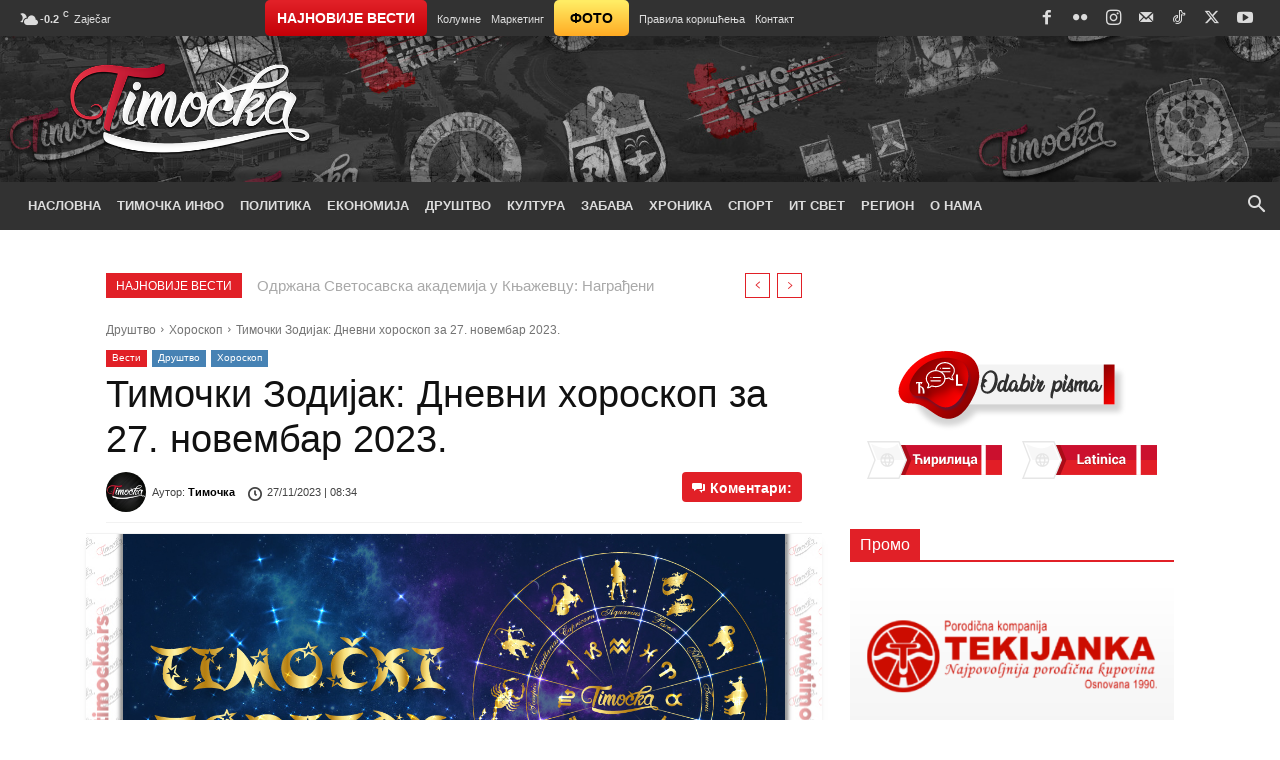

--- FILE ---
content_type: image/svg+xml
request_url: https://www.timocka.rs/wp-content/uploads/2019/08/Odabir-pisma_latinica-Button.svg
body_size: 1673
content:
<?xml version="1.0" encoding="utf-8"?>
<!-- Generator: Adobe Illustrator 22.0.0, SVG Export Plug-In . SVG Version: 6.00 Build 0)  -->
<svg version="1.1" id="Odabir_pisma" xmlns="http://www.w3.org/2000/svg" xmlns:xlink="http://www.w3.org/1999/xlink" x="0px"
	 y="0px" viewBox="0 0 196 55.3" style="enable-background:new 0 0 196 55.3;" xml:space="preserve">
<style type="text/css">
	.st0{fill:#E21E26;}
	.st1{opacity:0.48;fill:#B20037;}
	.st2{fill:#AA0C18;}
	.st3{fill:#E6E6E6;}
	.st4{fill:#FFFFFF;}
	.st5{opacity:0.33;fill:#E6E6E6;}
	.st6{opacity:0.27;}
</style>
<g>
	<g>
		<rect x="33.2" y="5.9" class="st0" width="162.8" height="43.5"/>
		<rect x="29.1" y="5.9" class="st1" width="166.9" height="21.8"/>
		<polygon class="st2" points="64.3,27.7 55.5,49.4 33.2,49.4 33.2,5.9 55.5,5.9 		"/>
		<polygon class="st3" points="0,55.3 10.6,27.7 0,0 46.9,0 58.1,27.7 46.9,55.3 		"/>
		<polygon class="st4" points="45.6,53.3 2.9,53.3 12.7,27.7 2.9,2 45.6,2 56,27.7 		"/>
		<path class="st5" d="M53.8,27.7H14.9L5.8,4c15.7,8,29.1,9.5,38.4,0L53.8,27.7z"/>
		<rect x="165.7" y="5.9" class="st4" width="6.3" height="43.5"/>
		<path id="XMLID_67_" class="st3" d="M29.4,17.7c-5.5,0-10,4.5-10,10s4.5,10,10,10c5.5,0,10-4.5,10-10S35,17.7,29.4,17.7z
			 M36.4,23.7h-3c-0.3-1.3-0.8-2.5-1.4-3.6C33.9,20.7,35.4,22,36.4,23.7z M29.4,19.7c0.8,1.2,1.5,2.5,1.9,4h-3.8
			C28,22.2,28.6,20.9,29.4,19.7z M21.7,29.7c-0.2-0.6-0.3-1.3-0.3-2s0.1-1.4,0.3-2h3.4c-0.1,0.7-0.1,1.3-0.1,2s0.1,1.3,0.1,2H21.7z
			 M22.5,31.7h3c0.3,1.3,0.8,2.5,1.4,3.6C25,34.6,23.5,33.3,22.5,31.7z M25.5,23.7h-3c1-1.7,2.5-2.9,4.3-3.6
			C26.3,21.2,25.8,22.4,25.5,23.7z M29.4,35.6c-0.8-1.2-1.5-2.5-1.9-4h3.8C30.9,33.1,30.3,34.4,29.4,35.6z M31.8,29.7h-4.7
			c-0.1-0.7-0.2-1.3-0.2-2s0.1-1.4,0.2-2h4.7c0.1,0.6,0.2,1.3,0.2,2S31.9,29,31.8,29.7z M32,35.2c0.6-1.1,1.1-2.3,1.4-3.6h3
			C35.4,33.3,33.9,34.6,32,35.2z M33.8,29.7c0.1-0.7,0.1-1.3,0.1-2s-0.1-1.3-0.1-2h3.4c0.2,0.6,0.3,1.3,0.3,2s-0.1,1.4-0.3,2H33.8z"
			/>
	</g>
</g>
<g id="Latinica">
	<g class="st6">
		<path d="M83.4,32.3h6.3v2.2h-9.2V20.3h2.9V32.3z"/>
		<path d="M97.3,34.5c-0.1-0.2-0.2-0.5-0.3-0.8c-0.1-0.3-0.1-0.5-0.2-0.8c-0.3,0.5-0.7,0.9-1.2,1.3s-1,0.5-1.7,0.5
			c-1.1,0-2-0.3-2.6-0.9c-0.6-0.6-0.9-1.3-0.9-2.3c0-1,0.4-1.8,1.2-2.4c0.8-0.6,2-0.9,3.5-0.9h1.6v-0.8c0-0.5-0.1-0.9-0.4-1.2
			c-0.3-0.3-0.7-0.4-1.2-0.4c-0.5,0-0.8,0.1-1.1,0.3c-0.3,0.2-0.4,0.5-0.4,0.9l-2.8,0l0-0.1c0-0.9,0.3-1.7,1.2-2.3s1.9-1,3.2-1
			c1.3,0,2.3,0.3,3.1,1c0.8,0.6,1.2,1.6,1.2,2.7v4.4c0,0.5,0,1,0.1,1.4c0.1,0.4,0.2,0.9,0.4,1.3H97.3z M94.7,32.6
			c0.5,0,0.9-0.1,1.3-0.4c0.4-0.2,0.7-0.5,0.8-0.9v-1.5h-1.6c-0.6,0-1.1,0.2-1.4,0.5s-0.5,0.7-0.5,1.1c0,0.4,0.1,0.6,0.4,0.8
			S94.3,32.6,94.7,32.6z"/>
		<path d="M105.3,21.4v2.6h1.8v2h-1.8v5.4c0,0.4,0.1,0.7,0.3,0.9c0.2,0.2,0.4,0.3,0.7,0.3c0.2,0,0.3,0,0.4,0s0.2,0,0.4-0.1l0.2,2.1
			c-0.3,0.1-0.6,0.2-0.8,0.2s-0.6,0.1-0.9,0.1c-1,0-1.7-0.3-2.3-0.8c-0.5-0.5-0.8-1.4-0.8-2.6v-5.4h-1.5v-2h1.5v-2.6H105.3z"/>
		<path d="M111.9,21.4H109v-2.1h2.9V21.4z M111.9,34.5H109V23.9h2.9V34.5z"/>
		<path d="M116.8,23.9l0.1,1.5c0.4-0.5,0.8-1,1.3-1.3c0.5-0.3,1.1-0.4,1.7-0.4c1.1,0,1.9,0.3,2.5,1c0.6,0.7,0.9,1.7,0.9,3.2v6.6
			h-2.9v-6.6c0-0.7-0.1-1.2-0.4-1.5c-0.3-0.3-0.7-0.4-1.3-0.4c-0.4,0-0.7,0.1-1,0.2c-0.3,0.2-0.5,0.4-0.8,0.7v7.7h-2.9V23.9H116.8z"
			/>
		<path d="M128.5,21.4h-2.9v-2.1h2.9V21.4z M128.5,34.5h-2.9V23.9h2.9V34.5z"/>
		<path d="M135.3,32.5c0.5,0,0.9-0.1,1.2-0.4c0.3-0.3,0.5-0.7,0.5-1.2h2.6l0,0.1c0,1.1-0.4,2-1.2,2.7s-1.9,1.1-3.1,1.1
			c-1.6,0-2.8-0.5-3.6-1.5c-0.9-1-1.3-2.3-1.3-3.8v-0.3c0-1.6,0.4-2.8,1.3-3.8s2.1-1.5,3.6-1.5c1.3,0,2.4,0.4,3.1,1.1
			c0.8,0.7,1.2,1.7,1.2,2.9l0,0.1h-2.6c0-0.5-0.1-1-0.4-1.4c-0.3-0.4-0.7-0.5-1.2-0.5c-0.8,0-1.3,0.3-1.6,0.9
			c-0.3,0.6-0.5,1.3-0.5,2.3v0.3c0,0.9,0.2,1.7,0.5,2.3C134,32.2,134.5,32.5,135.3,32.5z"/>
		<path d="M147.4,34.5c-0.1-0.2-0.2-0.5-0.3-0.8c-0.1-0.3-0.1-0.5-0.2-0.8c-0.3,0.5-0.7,0.9-1.2,1.3s-1,0.5-1.7,0.5
			c-1.1,0-2-0.3-2.6-0.9c-0.6-0.6-0.9-1.3-0.9-2.3c0-1,0.4-1.8,1.2-2.4c0.8-0.6,2-0.9,3.5-0.9h1.6v-0.8c0-0.5-0.1-0.9-0.4-1.2
			c-0.3-0.3-0.7-0.4-1.2-0.4c-0.5,0-0.8,0.1-1.1,0.3c-0.3,0.2-0.4,0.5-0.4,0.9l-2.8,0l0-0.1c0-0.9,0.3-1.7,1.2-2.3s1.9-1,3.2-1
			c1.3,0,2.3,0.3,3.1,1c0.8,0.6,1.2,1.6,1.2,2.7v4.4c0,0.5,0,1,0.1,1.4c0.1,0.4,0.2,0.9,0.4,1.3H147.4z M144.8,32.6
			c0.5,0,0.9-0.1,1.3-0.4c0.4-0.2,0.7-0.5,0.8-0.9v-1.5h-1.6c-0.6,0-1.1,0.2-1.4,0.5s-0.5,0.7-0.5,1.1c0,0.4,0.1,0.6,0.4,0.8
			S144.4,32.6,144.8,32.6z"/>
	</g>
	<g>
		<g>
			<path class="st4" d="M83.4,31.3h6.3v2.2h-9.2V19.3h2.9V31.3z"/>
			<path class="st4" d="M97.3,33.5c-0.1-0.2-0.2-0.5-0.3-0.8c-0.1-0.3-0.1-0.5-0.2-0.8c-0.3,0.5-0.7,0.9-1.2,1.3s-1,0.5-1.7,0.5
				c-1.1,0-2-0.3-2.6-0.9c-0.6-0.6-0.9-1.3-0.9-2.3c0-1,0.4-1.8,1.2-2.4c0.8-0.6,2-0.9,3.5-0.9h1.6v-0.8c0-0.5-0.1-0.9-0.4-1.2
				c-0.3-0.3-0.7-0.4-1.2-0.4c-0.5,0-0.8,0.1-1.1,0.3c-0.3,0.2-0.4,0.5-0.4,0.9l-2.8,0l0-0.1c0-0.9,0.3-1.7,1.2-2.3s1.9-1,3.2-1
				c1.3,0,2.3,0.3,3.1,1c0.8,0.6,1.2,1.6,1.2,2.7v4.4c0,0.5,0,1,0.1,1.4c0.1,0.4,0.2,0.9,0.4,1.3H97.3z M94.7,31.6
				c0.5,0,0.9-0.1,1.3-0.4s0.7-0.5,0.8-0.9v-1.5h-1.6c-0.6,0-1.1,0.2-1.4,0.5s-0.5,0.7-0.5,1.1c0,0.4,0.1,0.6,0.4,0.8
				S94.3,31.6,94.7,31.6z"/>
			<path class="st4" d="M105.3,20.4v2.6h1.8v2h-1.8v5.4c0,0.4,0.1,0.7,0.3,0.9c0.2,0.2,0.4,0.3,0.7,0.3c0.2,0,0.3,0,0.4,0
				s0.2,0,0.4-0.1l0.2,2.1c-0.3,0.1-0.6,0.2-0.8,0.2s-0.6,0.1-0.9,0.1c-1,0-1.7-0.3-2.3-0.8c-0.5-0.5-0.8-1.4-0.8-2.6v-5.4h-1.5v-2
				h1.5v-2.6H105.3z"/>
			<path class="st4" d="M111.9,20.4H109v-2.1h2.9V20.4z M111.9,33.5H109V22.9h2.9V33.5z"/>
			<path class="st4" d="M116.8,22.9l0.1,1.5c0.4-0.5,0.8-1,1.3-1.3c0.5-0.3,1.1-0.4,1.7-0.4c1.1,0,1.9,0.3,2.5,1
				c0.6,0.7,0.9,1.7,0.9,3.2v6.6h-2.9v-6.6c0-0.7-0.1-1.2-0.4-1.5c-0.3-0.3-0.7-0.4-1.3-0.4c-0.4,0-0.7,0.1-1,0.2
				c-0.3,0.2-0.5,0.4-0.8,0.7v7.7h-2.9V22.9H116.8z"/>
			<path class="st4" d="M128.5,20.4h-2.9v-2.1h2.9V20.4z M128.5,33.5h-2.9V22.9h2.9V33.5z"/>
			<path class="st4" d="M135.3,31.5c0.5,0,0.9-0.1,1.2-0.4c0.3-0.3,0.5-0.7,0.5-1.2h2.6l0,0.1c0,1.1-0.4,2-1.2,2.7
				c-0.8,0.7-1.9,1.1-3.1,1.1c-1.6,0-2.8-0.5-3.6-1.5c-0.9-1-1.3-2.3-1.3-3.8v-0.3c0-1.6,0.4-2.8,1.3-3.8s2.1-1.5,3.6-1.5
				c1.3,0,2.4,0.4,3.1,1.1c0.8,0.7,1.2,1.7,1.2,2.9l0,0.1h-2.6c0-0.5-0.1-1-0.4-1.4c-0.3-0.4-0.7-0.5-1.2-0.5
				c-0.8,0-1.3,0.3-1.6,0.9c-0.3,0.6-0.5,1.3-0.5,2.3v0.3c0,0.9,0.2,1.7,0.5,2.3C134,31.2,134.5,31.5,135.3,31.5z"/>
			<path class="st4" d="M147.4,33.5c-0.1-0.2-0.2-0.5-0.3-0.8c-0.1-0.3-0.1-0.5-0.2-0.8c-0.3,0.5-0.7,0.9-1.2,1.3s-1,0.5-1.7,0.5
				c-1.1,0-2-0.3-2.6-0.9c-0.6-0.6-0.9-1.3-0.9-2.3c0-1,0.4-1.8,1.2-2.4c0.8-0.6,2-0.9,3.5-0.9h1.6v-0.8c0-0.5-0.1-0.9-0.4-1.2
				c-0.3-0.3-0.7-0.4-1.2-0.4c-0.5,0-0.8,0.1-1.1,0.3c-0.3,0.2-0.4,0.5-0.4,0.9l-2.8,0l0-0.1c0-0.9,0.3-1.7,1.2-2.3s1.9-1,3.2-1
				c1.3,0,2.3,0.3,3.1,1c0.8,0.6,1.2,1.6,1.2,2.7v4.4c0,0.5,0,1,0.1,1.4c0.1,0.4,0.2,0.9,0.4,1.3H147.4z M144.8,31.6
				c0.5,0,0.9-0.1,1.3-0.4s0.7-0.5,0.8-0.9v-1.5h-1.6c-0.6,0-1.1,0.2-1.4,0.5s-0.5,0.7-0.5,1.1c0,0.4,0.1,0.6,0.4,0.8
				S144.4,31.6,144.8,31.6z"/>
		</g>
	</g>
</g>
</svg>
